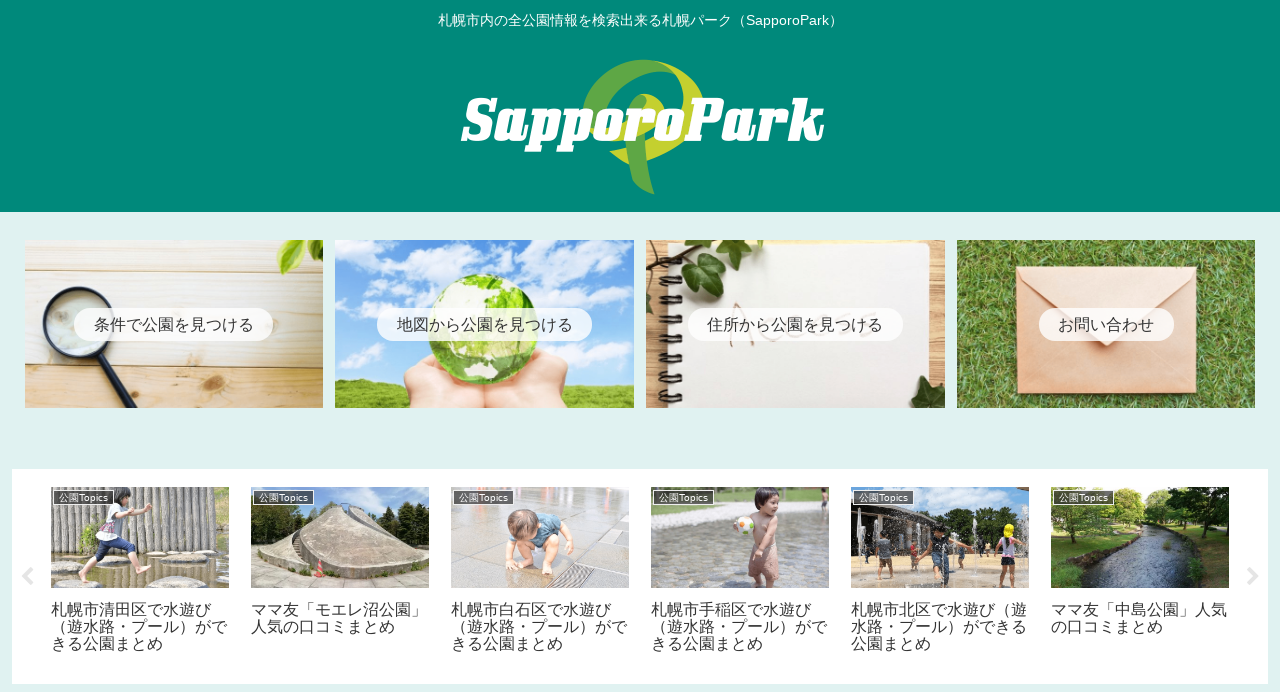

--- FILE ---
content_type: text/html; charset=utf-8
request_url: https://www.google.com/recaptcha/api2/aframe
body_size: 266
content:
<!DOCTYPE HTML><html><head><meta http-equiv="content-type" content="text/html; charset=UTF-8"></head><body><script nonce="EyPw9dXqahqVbStgV1iSgA">/** Anti-fraud and anti-abuse applications only. See google.com/recaptcha */ try{var clients={'sodar':'https://pagead2.googlesyndication.com/pagead/sodar?'};window.addEventListener("message",function(a){try{if(a.source===window.parent){var b=JSON.parse(a.data);var c=clients[b['id']];if(c){var d=document.createElement('img');d.src=c+b['params']+'&rc='+(localStorage.getItem("rc::a")?sessionStorage.getItem("rc::b"):"");window.document.body.appendChild(d);sessionStorage.setItem("rc::e",parseInt(sessionStorage.getItem("rc::e")||0)+1);localStorage.setItem("rc::h",'1769434375368');}}}catch(b){}});window.parent.postMessage("_grecaptcha_ready", "*");}catch(b){}</script></body></html>